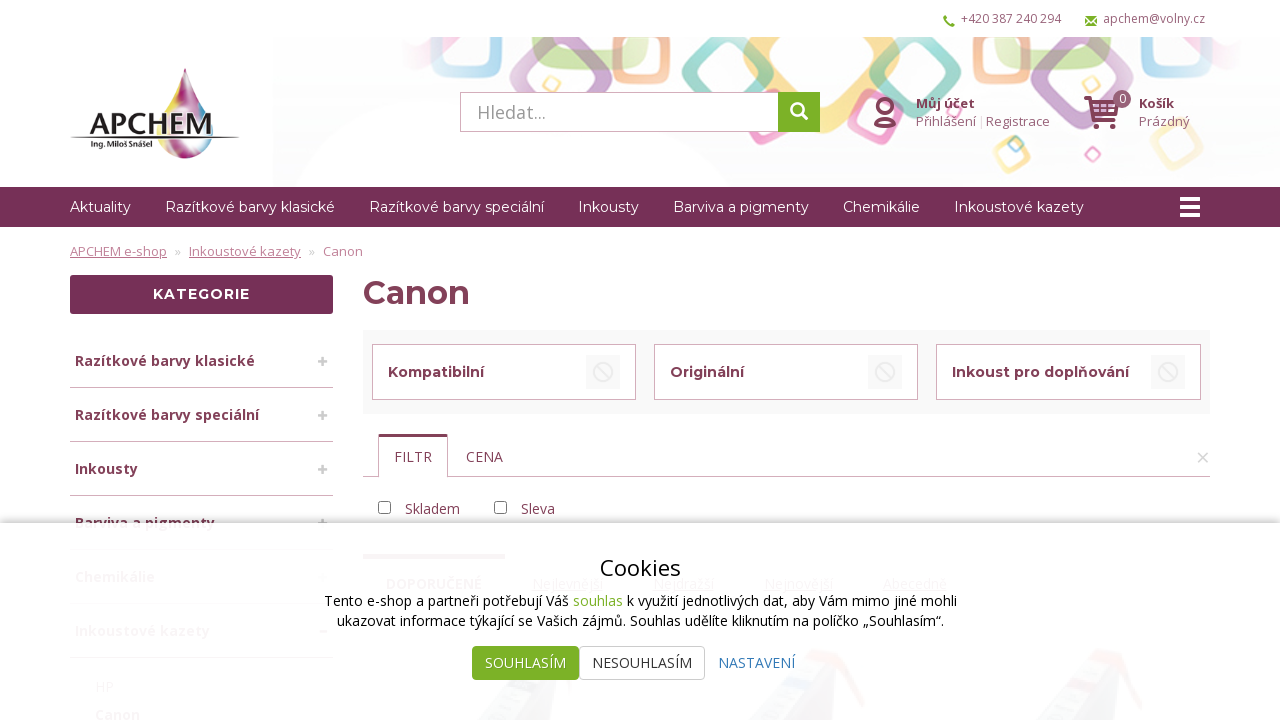

--- FILE ---
content_type: text/html; charset=UTF-8
request_url: https://www.apchem.cz/canon?page=2
body_size: 12121
content:
<!doctype html>

<html lang="cs">
<head><!-- ### MERKUR ### -->
    
    <meta charset="utf-8"/>
	<meta http-equiv="X-UA-Compatible" content="IE=edge"/>
	<title>Canon | 
			APCHEM e-shop</title>
	<meta name="viewport" content="width=device-width, initial-scale=1">
	<meta name="apple-mobile-web-app-capable" content="yes" />
	<meta name="author" content="Digital Wizards - www.digitalwizards.cz; email: team@dwgroup.cz"/>
	<meta name="copyright" content="2016 &copy; APCHEM e-shop - https://www.apchem.cz"/>
	<meta name="generator" content="Rocketoo - https://rocketoo.cz"/>
	<link rel="shortcut icon" href="https://www.apchem.cz/storage/app/media/fav.png">
	<link rel="icon" href="https://www.apchem.cz/storage/app/media/fav.png">
	<meta property="og:title" content="Canon"/>
	<meta property="og:description" content=""/>
	<meta property="og:image" content="https://www.apchem.cz/storage/app/uploads/public/64f/831/fe4/64f831fe49a22819665040.jpg"/>
	<meta property="og:image:width" content="1000"/>
	<meta property="og:image:height" content="506"/>
	<meta property="og:url" content="https://www.apchem.cz/canon"/>
	<meta property="og:type" content="website"/>	
	<meta property="og:site_name" content="APCHEM e-shop"/>
	<link href="https://www.apchem.cz/canon" rel="canonical">
    
    <link rel="canonical" href="/canon">
<meta name="robots" content="noindex, follow">
<link rel="prev" href="?page=1">
<link rel="next" href="?page=3">
    <link rel="dns-prefetch" href="https://cdnjs.cloudflare.com">
    <link rel="dns-prefetch" href="https://maxcdn.bootstrapcdn.com">
    <link rel="dns-prefetch" href="https://fonts.googleapis.com">
    
    <!--[if IE]>
    	<meta http-equiv="X-UA-Compatible" content="IE=Edge,chrome=1">
    <![endif]-->    
    <meta name="theme-color" content="#834158">
    
    <!-- Bootstrap Core CSS -->
    <link href="https://maxcdn.bootstrapcdn.com/bootstrap/3.3.6/css/bootstrap.min.css" rel="stylesheet" type="text/css">
    
    <!-- CSS Files -->
    <link href="https://fonts.googleapis.com/css?family=Open Sans:300,400,700|Montserrat:300,400,700&amp;subset=latin-ext&amp;display=fallback" rel="stylesheet" type="text/css">
        <link href="https://www.apchem.cz/themes/merkur/assets/css/theme.css?v=69779793dab0e" rel="stylesheet" type="text/css">
        
    <!-- HTML5 Shim and Respond.js IE8 support of HTML5 elements and media queries -->
    <!--[if lt IE 9]>
      <script src="https://oss.maxcdn.com/libs/html5shiv/3.7.0/html5shiv.js"></script>
      <script src="https://oss.maxcdn.com/libs/respond.js/1.4.2/respond.min.js"></script>
    <![endif]-->

    <script>
        var ROCKETOO_WEBSITENAME = 'APCHEM e-shop';
        window.q=[];window.$=function(f){q.push(f)}
    </script>

    <!-- dataLayer -->
<script>
	window.dataLayer = window.dataLayer || [];

	                    window.dataLayer.push({
                'google_tag_params' : {
                    'ecomm_pagetype': 'category',
                    'ecomm_totalvalue': '',
                    'ecomm_prodid' : ''
                }
            });
        	</script>
<!-- End dataLayer --><link rel="stylesheet" href="https://www.apchem.cz/storage/app/media/custom/custom.css?v=69779793e4f93"><link rel="stylesheet" href="https://www.apchem.cz/storage/app/media/custom/editor.css?v=69779793e58dd"><script>
   (function(w,d,s,l,i){w[l]=w[l]||[];w[l].push({'gtm.start':
        new Date().getTime(),event:'gtm.js'});var f=d.getElementsByTagName(s)[0],
        j=d.createElement(s),dl=l!='dataLayer'?'&l='+l:'';j.async=true;j.src=
        '//www.googletagmanager.com/gtm.js?id='+i+dl;f.parentNode.insertBefore(j,f);
    })(window,document,'script','dataLayer','GTM-M4P9GT3');

   window.dataLayer = window.dataLayer || [];
   function gtag(){dataLayer.push(arguments);}
   
   dataLayer.push({
      'cookies': {
         'marketing': 'false',
         'analytics': 'false',
         'personalized': 'false'
      }
   });

   $(function(){
       $(document).on('rocketoo:consent.onAccept', function(event, agreements) {
           if (agreements.length !== 0) {
               dataLayer.push({
                   'cookies': {
                       'marketing': agreements.includes('marketing') ? 'true' : 'false',
                       'analytics': agreements.includes('analytics') ? 'true' : 'false',
                       'personalized': agreements.includes('personalized') ? 'true' : 'false'
                   }
               });
           }
       });
   });
</script>
<!-- End Google Tag Manager --></head>

<body data-script-runner="products page layout_default">
    <!-- Google Tag Manager (noscript) -->
<noscript><iframe src="//www.googletagmanager.com/ns.html?id=GTM-M4P9GT3" height="0" width="0" style="display:none;visibility:hidden"></iframe></noscript>
<!-- End Google Tag Manager (noscript) -->
    <div id="add-to-cart-message" class="add-to-cart-message" style="display: none;"></div>

    <div class="body-wrap">
        <div class="topnav">
    <div class="container">
		<div class="row">
			<div class="topnav-menu col-md-6 col-sm-12 ">
				<nav class="topnav-menu-nav navbar">
					<div class="navbar-header">
						<button type="button" class="navbar-toggle collapsed" data-toggle="collapse" data-target="#topnav-menu" aria-expanded="false">
    						<i class="r-icon-menu"></i> Menu
    					</button>
    				</div>
    				<div class="collapse navbar-collapse" id="topnav-menu">
    						    					<ul class="header-menu-categories visible-xs visible-xxs visible-sm">
	    														    <li class="header-menu-item has-children">							       
								        								        	<div class="header-menu-item-wrap">
								        		<a href="/razitkove-barvy-klasicke">Razítkové barvy klasické</a>
								        		<span class="sub-open"></span>
								        	</div>
	            						    <ul class="header-menu-dropdown">
	            						        	            						            <li>
	            						                <a href="/standard-bez-oleje" class="navbar-menu-link" title="Standard bez oleje">Standard bez oleje</a>
	            						            </li>
	            						        	            						            <li>
	            						                <a href="/pro-samonamaceci-razitka" class="navbar-menu-link" title="Pro samonamáčecí razítka">Pro samonamáčecí razítka</a>
	            						            </li>
	            						        	            						    </ul>
	            														    </li>
																    <li class="header-menu-item has-children">							       
								        								        	<div class="header-menu-item-wrap">
								        		<a href="/razitkove-barvy-specialni">Razítkové barvy speciální</a>
								        		<span class="sub-open"></span>
								        	</div>
	            						    <ul class="header-menu-dropdown">
	            						        	            						            <li>
	            						                <a href="/na-znaceni-vajec" class="navbar-menu-link" title="Na značení vajec">Na značení vajec</a>
	            						            </li>
	            						        	            						            <li>
	            						                <a href="/na-znaceni-nasadovych-vajec" class="navbar-menu-link" title="Na značení násadových vajec">Na značení násadových vajec</a>
	            						            </li>
	            						        	            						            <li>
	            						                <a href="/na-drevo-k-70-cerna" class="navbar-menu-link" title="Na dřevo K-70 černá">Na dřevo K-70 černá</a>
	            						            </li>
	            						        	            						            <li>
	            						                <a href="/na-nesave-povrchy" class="navbar-menu-link" title="Na nesavé povrchy">Na nesavé povrchy</a>
	            						            </li>
	            						        	            						            <li>
	            						                <a href="/na-kov" class="navbar-menu-link" title="Na kov">Na kov</a>
	            						            </li>
	            						        	            						            <li>
	            						                <a href="/na-plasty" class="navbar-menu-link" title="Na plasty">Na plasty</a>
	            						            </li>
	            						        	            						            <li>
	            						                <a href="/aktivni-v-uv-svetle" class="navbar-menu-link" title="Aktivní v UV světle">Aktivní v UV světle</a>
	            						            </li>
	            						        	            						    </ul>
	            														    </li>
																    <li class="header-menu-item has-children">							       
								        								        	<div class="header-menu-item-wrap">
								        		<a href="/inkousty">Inkousty</a>
								        		<span class="sub-open"></span>
								        	</div>
	            						    <ul class="header-menu-dropdown">
	            						        	            						            <li>
	            						                <a href="/rozpoustedlove-inkousty" class="navbar-menu-link" title="Rozpouštědlové inkousty">Rozpouštědlové inkousty</a>
	            						            </li>
	            						        	            						            <li>
	            						                <a href="/inkousty-vodni-baze" class="navbar-menu-link" title="Inkousty vodní báze">Inkousty vodní báze</a>
	            						            </li>
	            						        	            						    </ul>
	            														    </li>
																    <li class="header-menu-item has-children">							       
								        								        	<div class="header-menu-item-wrap">
								        		<a href="/barviva-a-pigmenty">Barviva a pigmenty</a>
								        		<span class="sub-open"></span>
								        	</div>
	            						    <ul class="header-menu-dropdown">
	            						        	            						            <li>
	            						                <a href="/bazicka-barviva" class="navbar-menu-link" title="Bázická barviva">Bázická barviva</a>
	            						            </li>
	            						        	            						            <li>
	            						                <a href="/kysela-barviva" class="navbar-menu-link" title="Kyselá barviva">Kyselá barviva</a>
	            						            </li>
	            						        	            						            <li>
	            						                <a href="/solventni-barviva" class="navbar-menu-link" title="Solventní barviva">Solventní barviva</a>
	            						            </li>
	            						        	            						            <li>
	            						                <a href="/ostatni-barviva" class="navbar-menu-link" title="Ostatní barviva">Ostatní barviva</a>
	            						            </li>
	            						        	            						            <li>
	            						                <a href="/organicke-pigmenty" class="navbar-menu-link" title="Organické pigmenty">Organické pigmenty</a>
	            						            </li>
	            						        	            						            <li>
	            						                <a href="/anorganicke-pigmenty" class="navbar-menu-link" title="Anorganické pigmenty">Anorganické pigmenty</a>
	            						            </li>
	            						        	            						    </ul>
	            														    </li>
																    <li class="header-menu-item has-children">							       
								        								        	<div class="header-menu-item-wrap">
								        		<a href="/chemikalie">Chemikálie</a>
								        		<span class="sub-open"></span>
								        	</div>
	            						    <ul class="header-menu-dropdown">
	            						        	            						            <li>
	            						                <a href="/alkoholy" class="navbar-menu-link" title="Alkoholy">Alkoholy</a>
	            						            </li>
	            						        	            						            <li>
	            						                <a href="/glykoly" class="navbar-menu-link" title="Glykoly">Glykoly</a>
	            						            </li>
	            						        	            						            <li>
	            						                <a href="/etherglykoly" class="navbar-menu-link" title="Etherglykoly">Etherglykoly</a>
	            						            </li>
	            						        	            						            <li>
	            						                <a href="/ketony" class="navbar-menu-link" title="Ketony">Ketony</a>
	            						            </li>
	            						        	            						            <li>
	            						                <a href="/ostatni-chemie" class="navbar-menu-link" title="Ostatní chemie">Ostatní chemie</a>
	            						            </li>
	            						        	            						    </ul>
	            														    </li>
																    <li class="header-menu-item active has-children">							       
								        								        	<div class="header-menu-item-wrap">
								        		<a href="/inkoustove-kazety">Inkoustové kazety</a>
								        		<span class="sub-open"></span>
								        	</div>
	            						    <ul class="header-menu-dropdown">
	            						        	            						            <li>
	            						                <a href="/hp" class="navbar-menu-link" title="HP">HP</a>
	            						            </li>
	            						        	            						            <li>
	            						                <a href="/canon" class="navbar-menu-link" title="Canon">Canon</a>
	            						            </li>
	            						        	            						            <li>
	            						                <a href="/epson" class="navbar-menu-link" title="Epson">Epson</a>
	            						            </li>
	            						        	            						            <li>
	            						                <a href="/brother" class="navbar-menu-link" title="Brother">Brother</a>
	            						            </li>
	            						        	            						            <li>
	            						                <a href="/cistic-trysek" class="navbar-menu-link" title="Čistič trysek">Čistič trysek</a>
	            						            </li>
	            						        	            						    </ul>
	            														    </li>
																    <li class="header-menu-item has-children">							       
								        								        	<div class="header-menu-item-wrap">
								        		<a href="/tonerove-kazety">Tonerové kazety</a>
								        		<span class="sub-open"></span>
								        	</div>
	            						    <ul class="header-menu-dropdown">
	            						        	            						            <li>
	            						                <a href="/hp-2" class="navbar-menu-link" title="HP">HP</a>
	            						            </li>
	            						        	            						            <li>
	            						                <a href="/canon-2" class="navbar-menu-link" title="Canon">Canon</a>
	            						            </li>
	            						        	            						            <li>
	            						                <a href="/samsung" class="navbar-menu-link" title="Samsung">Samsung</a>
	            						            </li>
	            						        	            						            <li>
	            						                <a href="/brother-2" class="navbar-menu-link" title="Brother">Brother</a>
	            						            </li>
	            						        	            						            <li>
	            						                <a href="/xerox" class="navbar-menu-link" title="Xerox">Xerox</a>
	            						            </li>
	            						        	            						            <li>
	            						                <a href="/konica-minolta" class="navbar-menu-link" title="Konica Minolta">Konica Minolta</a>
	            						            </li>
	            						        	            						    </ul>
	            														    </li>
																    <li class="header-menu-item has-children">							       
								        								        	<div class="header-menu-item-wrap">
								        		<a href="/spotrebni-sortiment">Spotřební materiál</a>
								        		<span class="sub-open"></span>
								        	</div>
	            						    <ul class="header-menu-dropdown">
	            						        	            						            <li>
	            						                <a href="/samolepici-etikety" class="navbar-menu-link" title="Samolepící etikety">Samolepící etikety</a>
	            						            </li>
	            						        	            						            <li>
	            						                <a href="/fotopapiry" class="navbar-menu-link" title="Fotopapíry">Fotopapíry</a>
	            						            </li>
	            						        	            						    </ul>
	            														    </li>
																    <li class="header-menu-item has-children">							       
								        								        	<div class="header-menu-item-wrap">
								        		<a href="/ostatni-sortiment">Ostatní sortiment</a>
								        		<span class="sub-open"></span>
								        	</div>
	            						    <ul class="header-menu-dropdown">
	            						        	            						            <li>
	            						                <a href="/kanystry" class="navbar-menu-link" title="KANYSTRY">KANYSTRY</a>
	            						            </li>
	            						        	            						            <li>
	            						                <a href="/lahve" class="navbar-menu-link" title="LÁHVE">LÁHVE</a>
	            						            </li>
	            						        	            						            <li>
	            						                <a href="/filtracni-svicky" class="navbar-menu-link" title="Filtrační svíčky">Filtrační svíčky</a>
	            						            </li>
	            						        	            						    </ul>
	            														    </li>
															</ul>
						
    						

						
						<div class="collapsed-contact visible-xs visible-xxs visible-sm">
																								<div class="topnav-contact-item">
										<i class="glyphicon glyphicon-earphone"></i> <a href="tel:+420387240294">+420&nbsp;387&nbsp;240&nbsp;294</a>
									</div>
									<div class="topnav-contact-item">
										<i class="glyphicon glyphicon-envelope"></i> <a href="mailto:&#97;pc&#x68;&#101;m&#64;&#118;&#111;&#x6c;&#x6e;y&#46;c&#x7a;">&#x61;&#112;c&#104;e&#x6d;&#64;&#118;&#111;&#108;&#x6e;y&#46;&#x63;&#x7a;</a>
									</div>
																												</div>
					</div> <!-- /.navbar-collapse -->
				</nav>
			</div>
			
			<div class="topnav-contact col-md-6 hidden-xs hidden-sm">
															<div class="topnav-contact-item topnav-contact-phone hidden-sm">
							<i class="glyphicon glyphicon-earphone"></i> <a href="tel:+420387240294">+420&nbsp;387&nbsp;240&nbsp;294</a>
						</div>
						<div class="topnav-contact-item topnav-contact-email hidden-sm">
							<i class="glyphicon glyphicon-envelope"></i> <a href="mailto:&#97;&#112;&#99;&#104;&#x65;m&#64;&#x76;&#x6f;l&#110;&#x79;.&#x63;z">a&#112;&#x63;&#x68;e&#109;&#64;v&#x6f;&#108;&#x6e;y&#x2e;cz</a>
						</div>
									
				
				
			</div>
		</div>
    </div>
</div> <!-- /.topnav -->

<header style="background-image: url('https://www.apchem.cz/storage/app/uploads/public/645/cf6/2d4/645cf62d40f63781222168.jpg');">
	<div class="container">
		<div class="flex-row flex-middle-xxs">
            <div class="flex-col-md-4 flex-col-sm-6 flex-col-xs-5 flex-col-xxs-6">
                <div class="brand" itemscope="" itemtype="http://schema.org/Organization">
					<a href="/" itemprop="url">        		        	<img src="https://www.apchem.cz/storage/app/uploads/public/645/36a/446/64536a4461336185200306.png" alt="APCHEM e-shop" itemprop="logo">
        		        </a>
				</div>
            </div>
            <div class="flex-col-md-4 hidden-xxs hidden-xs hidden-sm">
				<div class="rocketoo-search hidden-xs hidden-sm">
					<form class="form-search" data-request="search::onSearch">
    					<div class="form-group relative">
        					<div class="input-group btn-inner">
        						<div class="input-wrap">
        					    	<input type="text" name="q" placeholder="Hledat..." class="form-control search-query input-lg" size="20" autocomplete="off" value="" data-control="search-autocomplete">
        					    	<span class="erase"></span>
        					    </div>
        					    <span class="input-group-btn">
        					        <button class="btn btn-primary input-lg" type="submit" title="Hledat">
        					            <i class="glyphicon glyphicon-search"></i>
        					        </button>
        					    </span>
        					</div>
        				</div>
    				</form> <!-- /.form-search -->
				</div>
			</div>
			<div class="header-icons flex-col-md-4 flex-col-sm-6 flex-col-xs-7 flex-col-xxs-6">
				<div class="header-item search-small header-item-xs">
				    <a href="#" class="header-item-row" data-show-element="#header-search-form">
				        <i class="header-item-icon header-item-icon-search"></i>
				    </a>
				</div>
									<div class="header-item account">
											    	<div class="header-item-row">
					    	    <a href="https://www.apchem.cz/prihlaseni" class="header-item-icon header-item-icon-account"></a>
					    	    <div class="header-item-content">					    	    	
					    	        <div class="header-item-title">Můj účet</div>
					    	        <div class="header-item-text"><a href="https://www.apchem.cz/prihlaseni">Přihlášení</a><span>|</span><a href="https://www.apchem.cz/registrace">Registrace</a></div>
					    	    </div>
					    	</div>
					    					</div>
								<div class="header-item cart">
					    <div id="rocketoo-mini-cart" class="mini-cart cart-wrap">
    	<div class="mini-cart-icon">
    <a href="https://www.apchem.cz/kosik" class="header-item-row empty" title="Zobrazit košík" data-target="#mini-cart-info" data-toggle="collapse-hover">
    <i class="header-item-icon header-item-icon-cart" data-count="0"></i>
    <div class="header-item-content">
        <div class="header-item-title">Košík</div>
        <div class="header-item-text">Prázdný</div>
    </div>
</a></div>

    </div> <!-- /.mini-cart -->
    
    				</div>
			</div>
			<div class="flex-col-xxs-12">
				<div id="header-search-form" class="rocketoo-search header-search-form hidden-md hidden-lg header-search-hidden">
				    <form class="form-search" data-request="search::onSearch">
				        <div class="form-group relative">
				            <div class="input-group btn-inner">
				            	<div class="input-wrap">
				                	<input type="text" name="q" placeholder="Hledat..." class="form-control search-query input-lg" size="20" autocomplete="off" value="" data-control="search-autocomplete">
				                	<span class="erase"></span>
				                </div>
				                <span class="input-group-btn">
				                    <button class="btn btn-primary input-lg" type="submit" title="Hledat">
				                        <i class="glyphicon glyphicon-search"></i>
				                    </button>
				                </span>
				            </div>
				        </div>
				    </form> <!-- /.form-search -->
				</div>
			</div>
		</div>
	</div>
</header> <!-- /header -->


			<div class="navigation hidden-xxs hidden-xs hidden-sm" role="navigation">
			<div class="container">
				<nav class="navigation-nav">
					    <ul id="main-menu" class="main-menu">
            <li class="main-menu-item blog">
        <a href="https://www.apchem.cz/blog">Aktuality</a>
    </li>
    <li class="main-menu-item category razitkove-barvy-klasicke">
        <a href="https://www.apchem.cz/razitkove-barvy-klasicke">Razítkové barvy klasické</a>
    </li>
    <li class="main-menu-item category razitkove-barvy-specialni">
        <a href="https://www.apchem.cz/razitkove-barvy-specialni">Razítkové barvy speciální</a>
    </li>
    <li class="main-menu-item category inkousty">
        <a href="https://www.apchem.cz/inkousty">Inkousty</a>
    </li>
    <li class="main-menu-item category barviva-a-pigmenty">
        <a href="https://www.apchem.cz/barviva-a-pigmenty">Barviva a pigmenty</a>
    </li>
    <li class="main-menu-item category chemikalie">
        <a href="https://www.apchem.cz/chemikalie">Chemikálie</a>
    </li>
    <li class="main-menu-item category inkoustove-kazety">
        <a href="https://www.apchem.cz/inkoustove-kazety">Inkoustové kazety</a>
    </li>
    <li class="main-menu-item category tonerove-kazety">
        <a href="https://www.apchem.cz/tonerove-kazety">Tonerové kazety</a>
    </li>
    <li class="main-menu-item category spotrebni-sortiment">
        <a href="https://www.apchem.cz/spotrebni-sortiment">Spotřební materiál</a>
    </li>
    <li class="main-menu-item category ostatni-sortiment">
        <a href="https://www.apchem.cz/ostatni-sortiment">Ostatní sortiment</a>
    </li>
    </ul> <!-- /.rocketoo-main-menu -->
				</nav>
			</div>
		</div> <!-- /.navigation -->
	

        <div class="page-content-wrap">
            



<div id="main-container" class="main-container container">
	<div class="row">
		<div class="main-breadcrumb col-sm-12 hidden-xxs hidden-xs hidden-sm">
			<ol class="rocketoo-breadcrumb breadcrumb" itemscope itemtype="http://schema.org/BreadcrumbList">
        <li class="home" itemprop="itemListElement" itemscope itemtype="http://schema.org/ListItem">
	<a href="https://www.apchem.cz" itemprop="item">
		<span itemprop="name">APCHEM e-shop</span>
        <meta itemprop="position" content="1">
	</a>
</li>
    <li itemprop="itemListElement" itemscope itemtype="http://schema.org/ListItem">
    	        	<a href="/inkoustove-kazety" itemprop="item">
        		<span itemprop="name">Inkoustové kazety</span>
			</a>
                <meta itemprop="position" content="2">
    </li>
    <li class="active" itemprop="itemListElement" itemscope itemtype="http://schema.org/ListItem">
    	    		<span itemprop="name">Canon</span>
                <meta itemprop="position" content="3">
    </li>
    </ol>		</div>
	</div>

	<div class="row">
					<div class="sidebar col-sm-12 col-md-3" role="sidebar">
						            <div class="category-menu hidden-md hidden-lg">
            <div class="category-menu-header">
                <div class="navbar-header navbar-menu">
                    <a href="/inkoustove-kazety">
                        <span class="navbar-menu-toggle"><i class="glyphicon glyphicon-share-alt"></i></span>
                    </a>
                    <h3 class="navbar-menu-title">Canon</h3>
                </div>
                                    <div class="navbar-menu-collapse navbar-inverse">
                        <ul class="nav navbar-nav">
                                                            <li>
                                    <a href="/kompatibilni-2" class="navbar-menu-link" title="Kompatibilní">Kompatibilní</a>
                                </li>
                                                            <li>
                                    <a href="/originalni-2" class="navbar-menu-link" title="Originální">Originální</a>
                                </li>
                                                            <li>
                                    <a href="/inkoust-pro-doplnovani-2" class="navbar-menu-link" title="Inkoust pro doplňování">Inkoust pro doplňování</a>
                                </li>
                                                    </ul>
                    </div>
                            </div>
        </div> <!-- /.category-menu -->
    
    <aside class="widget widget-categories hidden-xxs hidden-xs hidden-sm">
        <h5 class="widget-title">Kategorie</h5>
        <div class="widget-categories-content">
                <ul class="rocketoo-categories-list root-level">
            <li class="category category-21 category-name-razitkove-barvy-klasicke level-0 has-children">
    	        <a href="/razitkove-barvy-klasicke" title="Razítkové barvy klasické">Razítkové barvy klasické</a>
            </li>
    <li class="category category-22 category-name-razitkove-barvy-specialni level-0 has-children">
    	        <a href="/razitkove-barvy-specialni" title="Razítkové barvy speciální">Razítkové barvy speciální</a>
            </li>
    <li class="category category-23 category-name-inkousty level-0 has-children">
    	        <a href="/inkousty" title="Inkousty">Inkousty</a>
            </li>
    <li class="category category-24 category-name-barviva-a-pigmenty level-0 has-children">
    	        <a href="/barviva-a-pigmenty" title="Barviva a pigmenty">Barviva a pigmenty</a>
            </li>
    <li class="category category-25 category-name-chemikalie level-0 has-children">
    	        <a href="/chemikalie" title="Chemikálie">Chemikálie</a>
            </li>
    <li class="category category-26 category-name-inkoustove-kazety level-0 has-children active">
    	        <a href="/inkoustove-kazety" title="Inkoustové kazety">Inkoustové kazety</a>
                    <ul class="category-sub category-sub-open">
                    <li class="category category-52 category-name-hp level-1 has-children">
    	        <a href="/hp" title="HP">HP</a>
            </li>
    <li class="category category-53 category-name-canon level-1 has-children active current">
    	        <a href="/canon" title="Canon">Canon</a>
                    <ul class="category-sub category-sub-open">
                    <li class="category category-71 category-name-kompatibilni-2 level-2 no-children">
    	        <a href="/kompatibilni-2" title="Kompatibilní">Kompatibilní</a>
            </li>
    <li class="category category-72 category-name-originalni-2 level-2 no-children">
    	        <a href="/originalni-2" title="Originální">Originální</a>
            </li>
    <li class="category category-73 category-name-inkoust-pro-doplnovani-2 level-2 no-children">
    	        <a href="/inkoust-pro-doplnovani-2" title="Inkoust pro doplňování">Inkoust pro doplňování</a>
            </li>
            </ul>
            </li>
    <li class="category category-54 category-name-epson level-1 has-children">
    	        <a href="/epson" title="Epson">Epson</a>
            </li>
    <li class="category category-55 category-name-brother level-1 has-children">
    	        <a href="/brother" title="Brother">Brother</a>
            </li>
    <li class="category category-56 category-name-cistic-trysek level-1 no-children">
    	        <a href="/cistic-trysek" title="Čistič trysek">Čistič trysek</a>
            </li>
            </ul>
            </li>
    <li class="category category-27 category-name-tonerove-kazety level-0 has-children">
    	        <a href="/tonerove-kazety" title="Tonerové kazety">Tonerové kazety</a>
            </li>
    <li class="category category-28 category-name-spotrebni-sortiment level-0 has-children">
    	        <a href="/spotrebni-sortiment" title="Spotřební materiál">Spotřební materiál</a>
            </li>
    <li class="category category-29 category-name-ostatni-sortiment level-0 has-children">
    	        <a href="/ostatni-sortiment" title="Ostatní sortiment">Ostatní sortiment</a>
            </li>
    </ul> <!-- /.rocketoo-categories-list -->
        </div>
    </aside> <!-- /.widget-categories -->
							<aside class="widget widget-products hidden-xxs hidden-xs hidden-sm" itemscope itemtype="https://schema.org/ItemList">
		<meta itemprop="itemListOrder" content="https://schema.org/ItemListOrderDescending" />
		<h5 class="widget-title" itemprop="name">Nejprodávanější</h5>
		<div class="widget-products-content">
			<ol class="product-list-widget">
							</ol>	
		</div>
	</aside> <!-- /.widget-products -->
							
								
					</div> <!-- /.sidebar -->				
		<div class="main-body col-sm-12 col-md-9" role="main">
			<h1 class="main-heading hidden-xxs hidden-xs hidden-sm">Canon</h1>				<div class="rocketoo-subcategories-list">
		<ul class="flex-row row-md">
							<li class="subcategory subcategory-71 subcategory-name-kompatibilni-2 flex-col-md-4 flex-col-sm-6 col-xs-12">
	<h2>
		<a href="/kompatibilni-2" class="subcategory-item image">
			<div class="subcategory-item-body">
				Kompatibilní
			</div>

            				<div class="subcategory-item-image">
					<img src="https://www.apchem.cz/storage/app/uploads/public/5dd/387/f7c/thumb_266_150_150_0_0_fit.png" alt="Kompatibilní" class="no-image">
				</div>
					</a>
	</h2>
</li>							<li class="subcategory subcategory-72 subcategory-name-originalni-2 flex-col-md-4 flex-col-sm-6 col-xs-12">
	<h2>
		<a href="/originalni-2" class="subcategory-item image">
			<div class="subcategory-item-body">
				Originální
			</div>

            				<div class="subcategory-item-image">
					<img src="https://www.apchem.cz/storage/app/uploads/public/5dd/387/f7c/thumb_266_150_150_0_0_fit.png" alt="Originální" class="no-image">
				</div>
					</a>
	</h2>
</li>							<li class="subcategory subcategory-73 subcategory-name-inkoust-pro-doplnovani-2 flex-col-md-4 flex-col-sm-6 col-xs-12">
	<h2>
		<a href="/inkoust-pro-doplnovani-2" class="subcategory-item image">
			<div class="subcategory-item-body">
				Inkoust pro doplňování
			</div>

            				<div class="subcategory-item-image">
					<img src="https://www.apchem.cz/storage/app/uploads/public/5dd/387/f7c/thumb_266_150_150_0_0_fit.png" alt="Inkoust pro doplňování" class="no-image">
				</div>
					</a>
	</h2>
</li>					</ul>
	</div> <!-- /.rocketoo-subcategories-list -->
	<div id="rocketoo-__category__products__2__53__">
        <div class="rocketoo-products-toolbar">
		<a href="#filter-container" class="btn btn-primary btn-block btn-filter hidden-sm hidden-md hidden-lg" role="button" data-toggle="collapse" aria-expanded="false" aria-controls="filter-container"><i class="glyphicon glyphicon-filter"></i>Upřesnit výsledky</a>		<form
			data-request="__category__products__2__53__::onFilter"
						data-request-success="Products.setUrl(data.url);"
			class="filter-form"
			>
			<div id="filter-container" class="rocketoo-products-filter collapse">
			<div class="rocketoo-products-toolbar-tabs">
			<div id="filter-tab">
				<a class="rocketoo-products-filter-reset tool-tip" title="Zrušit filtr"
					data-request="__category__products__2__53__::onFilterReset"
					data-request-success="Products.filterReset();">&times; <span class="visible-xxs-inline visible-xs-inline">Zrušit filtr</span></a>
					
				<ul class="resp-tabs-list nav nav-tabs nav-tabs-accordion" role="tablist">
                                            <li class="tab-flags"><span>Filtr</span></li>
                    					                                            <li class="tab-price"><span>Cena</span></li>
                    									</ul>
				<div class="resp-tabs-container">
                                            <div class="tab-content tab-flags">
                            <ul>
                                                                    <li>
                                        <input id="is_in_stock" type="checkbox" class="filter-flags" name="is_in_stock" value="1" >
                                        <label for="is_in_stock">Skladem</label>
                                    </li>
                                
																	<li>
										<input id="is_discount" type="checkbox" class="filter-flags" name="is_discount" value="1" >
										<label for="is_discount">Sleva</label>
									</li>
								
                                                            </ul>
                        </div><!-- /.tab-flags -->
                    
					
					                        <div class="tab-content tab-price">
							<div class="price-range">
								<input
										type="text"
										class="rocketoo-products-filter-price-range"
										name="price"
										value="70,823"
										data-slider-min="70"
										data-slider-max="823"
										data-slider-step="1"
										data-slider-value="[70,823]"
										style="width: 100%;">
								<strong class="rocketoo-products-filter-price-range-min pull-left">70 Kč</strong>
								<strong class="rocketoo-products-filter-price-range-max pull-right">823 Kč</strong>
							</div>
						</div><!-- /.tab-price -->
					
									</div>
			</div>
		</div>
	</div>  <!-- /.rocketoo-products-filter -->
						<div class="rocketoo-products-toolbar-sorting">
	<div class="sorting-tabs">
				<a href="javascript:;" data-sort="sort_order" class="sorting-button active">Doporučené</a>
				<a href="javascript:;" data-sort="price_asc" class="sorting-button">Nejlevnější</a>
				<a href="javascript:;" data-sort="price_desc" class="sorting-button">Nejdražší</a>
				<a href="javascript:;" data-sort="newest" class="sorting-button">Nejnovější</a>
				<a href="javascript:;" data-sort="title_asc" class="sorting-button">Abecedně</a>
			</div>
	<input type="hidden" name="sort" value="sort_order">
</div> <!-- /.rocketoo-products-toolbar-sorting -->			
		</form>
	</div> <!-- /.rocketoo-products-toolbar -->

    <div class="rocketoo-products">
	    	<div class="rocketoo-products-container flex-row">
        		
    
    <div class="first first-line product product-4663 type-product has-post-thumbnail instock product-cat-kompatibilni-2 flex-col-md-4 flex-col-xs-6 col-xxs-12">
	<form method="post" data-request="miniCart::onUpdateVariant" data-request-data="variant_id: 5695, action: 'add'" data-request-flash class="inside" itemscope itemtype="https://schema.org/Product">
		<div class="product-top"></div>
		<div class="top-labels"></div>
        <div class="product-image">
    		<a href="https://www.apchem.cz/p/canon-cli-8bkfoto-cerna145mlkompatibilni-cartridge">
															<img src="https://www.apchem.cz/storage/app/uploads/public/648/2b1/3ba/thumb_3774_400_300_0_0_fit.jpg" alt="Canon CLI-8Bk,foto černá,14,5ml,kompatibilní cartridge">
										<meta itemprop="image" content="https://www.apchem.cz/storage/app/uploads/public/648/2b1/3ba/6482b13ba6187516810331.jpg">
				            </a>
		</div>
		<div class="product-content">
			<div class="product-header">
									<div class="product-labels row">
						<div class="col-md-12">
							<span class="label label-flag label-availability" style="background-color: #5cb85c; border-color: #5cb85c;  color: #fff;">Skladem</span>						</div>
					</div>
							</div>
			<h2 class="product-title">
    			<a href="https://www.apchem.cz/p/canon-cli-8bkfoto-cerna145mlkompatibilni-cartridge" itemprop="url" title="Canon CLI-8Bk,foto černá,14,5ml,kompatibilní cartridge">
    				<span itemprop="name">Canon CLI-8Bk,foto černá,14,5ml,kompatibilní cartridge</span>
                </a>
			</h2>
			<div class="product-type-descr">
									<span class="product-sku">
						Kód zboží: 20415
					</span>
															</div>
			<div class="product-body">
									<div class="product-short" itemprop="description">
						Canon Pixma iP3300,Canon Pixma iP3500,Canon Pixma iP4200 Canon Pixma ...
					</div>
											</div>
			<div class="product-footer">
				<div class="flex-row flex-bottom-xxs no-margin">
											<div class="flex-col-xxs" itemscope itemprop="offers" itemtype="https://schema.org/Offer">
							<meta itemprop="price" content="70">
							<meta itemprop="priceCurrency" content="CZK">
														<link itemprop="itemCondition" href="https://schema.org/NewCondition">

			    		                        	        <span class="product-price-secondary">
                    	            <span class="from"></span><span class="amount">57,85 Kč</span> <span class="suffix">bez DPH</span>
                    	        </span>
			    						    			<strong class="product-price-primary">
			    				<span class="from"></span><span class="amount">70 Kč</span><span class="suffix"></span>
			    			</strong>
			    						    				<span class="product-price-unit">/&nbsp;ks</span>
			    									</div>
			    						<div class="flex-col-xxs">
																					<div class="product-cart-btn">
																			<div class="input-group">
											<input type="text" name="quantity" id="product-qty-4663" value="1" size="2" class="form-control">
											<span class="input-group-btn">
									                                            <button
                                                type="submit"
                                                class="btn btn-primary btn-add-to-cart"
                                                
                                                >
                                                Do košíku
                                            </button>
																				</span>
										</div>
																	</div>
																		</div>
				</div>
			</div>
		</div>
		<div class="product-bottom"></div>
	</form>
</div>		
    
    <div class="first-line product product-4664 type-product has-post-thumbnail instock product-cat-kompatibilni-2 flex-col-md-4 flex-col-xs-6 col-xxs-12">
	<form method="post" data-request="miniCart::onUpdateVariant" data-request-data="variant_id: 5696, action: 'add'" data-request-flash class="inside" itemscope itemtype="https://schema.org/Product">
		<div class="product-top"></div>
		<div class="top-labels"></div>
        <div class="product-image">
    		<a href="https://www.apchem.cz/p/canon-cli-8cazurova145mlkompatibilni-cartridge">
															<img src="https://www.apchem.cz/storage/app/uploads/public/648/2b1/3ba/thumb_3772_400_300_0_0_fit.jpg" alt="Canon CLI-8C,azurová,14,5ml,kompatibilní cartridge">
										<meta itemprop="image" content="https://www.apchem.cz/storage/app/uploads/public/648/2b1/3ba/6482b13ba297f581919299.jpg">
				            </a>
		</div>
		<div class="product-content">
			<div class="product-header">
									<div class="product-labels row">
						<div class="col-md-12">
							<span class="label label-flag label-availability" style="background-color: #5cb85c; border-color: #5cb85c;  color: #fff;">Skladem</span>						</div>
					</div>
							</div>
			<h2 class="product-title">
    			<a href="https://www.apchem.cz/p/canon-cli-8cazurova145mlkompatibilni-cartridge" itemprop="url" title="Canon CLI-8C,azurová,14,5ml,kompatibilní cartridge">
    				<span itemprop="name">Canon CLI-8C,azurová,14,5ml,kompatibilní cartridge</span>
                </a>
			</h2>
			<div class="product-type-descr">
									<span class="product-sku">
						Kód zboží: 20414
					</span>
															</div>
			<div class="product-body">
									<div class="product-short" itemprop="description">
						Cartridge obsahuje plně funkční čip. Určena pro tiskárny: Canon Pixma ...
					</div>
											</div>
			<div class="product-footer">
				<div class="flex-row flex-bottom-xxs no-margin">
											<div class="flex-col-xxs" itemscope itemprop="offers" itemtype="https://schema.org/Offer">
							<meta itemprop="price" content="70">
							<meta itemprop="priceCurrency" content="CZK">
														<link itemprop="itemCondition" href="https://schema.org/NewCondition">

			    		                        	        <span class="product-price-secondary">
                    	            <span class="from"></span><span class="amount">57,85 Kč</span> <span class="suffix">bez DPH</span>
                    	        </span>
			    						    			<strong class="product-price-primary">
			    				<span class="from"></span><span class="amount">70 Kč</span><span class="suffix"></span>
			    			</strong>
			    						    				<span class="product-price-unit">/&nbsp;ks</span>
			    									</div>
			    						<div class="flex-col-xxs">
																					<div class="product-cart-btn">
																			<div class="input-group">
											<input type="text" name="quantity" id="product-qty-4664" value="1" size="2" class="form-control">
											<span class="input-group-btn">
									                                            <button
                                                type="submit"
                                                class="btn btn-primary btn-add-to-cart"
                                                
                                                >
                                                Do košíku
                                            </button>
																				</span>
										</div>
																	</div>
																		</div>
				</div>
			</div>
		</div>
		<div class="product-bottom"></div>
	</form>
</div>		
    
    <div class="first-line product product-4665 type-product has-post-thumbnail instock product-cat-kompatibilni-2 product-row-end  flex-col-md-4 flex-col-xs-6 col-xxs-12">
	<form method="post" data-request="miniCart::onUpdateVariant" data-request-data="variant_id: 5697, action: 'add'" data-request-flash class="inside" itemscope itemtype="https://schema.org/Product">
		<div class="product-top"></div>
		<div class="top-labels"></div>
        <div class="product-image">
    		<a href="https://www.apchem.cz/p/canon-cli-8mpurpurova145mlkompatibilni-cartridge">
															<img src="https://www.apchem.cz/storage/app/uploads/public/648/2b1/3ba/thumb_3777_400_300_0_0_fit.jpg" alt="Canon CLI-8M,purpurová,14,5ml,kompatibilní cartridge">
										<meta itemprop="image" content="https://www.apchem.cz/storage/app/uploads/public/648/2b1/3ba/6482b13baa42e395395536.jpg">
				            </a>
		</div>
		<div class="product-content">
			<div class="product-header">
									<div class="product-labels row">
						<div class="col-md-12">
							<span class="label label-flag label-availability" style="background-color: #5cb85c; border-color: #5cb85c;  color: #fff;">Skladem</span>						</div>
					</div>
							</div>
			<h2 class="product-title">
    			<a href="https://www.apchem.cz/p/canon-cli-8mpurpurova145mlkompatibilni-cartridge" itemprop="url" title="Canon CLI-8M,purpurová,14,5ml,kompatibilní cartridge">
    				<span itemprop="name">Canon CLI-8M,purpurová,14,5ml,kompatibilní cartridge</span>
                </a>
			</h2>
			<div class="product-type-descr">
									<span class="product-sku">
						Kód zboží: 20413
					</span>
															</div>
			<div class="product-body">
									<div class="product-short" itemprop="description">
						Cartridge obsahuje plně funkční čip. Určena pro tiskárny: Canon Pixma ...
					</div>
											</div>
			<div class="product-footer">
				<div class="flex-row flex-bottom-xxs no-margin">
											<div class="flex-col-xxs" itemscope itemprop="offers" itemtype="https://schema.org/Offer">
							<meta itemprop="price" content="70">
							<meta itemprop="priceCurrency" content="CZK">
														<link itemprop="itemCondition" href="https://schema.org/NewCondition">

			    		                        	        <span class="product-price-secondary">
                    	            <span class="from"></span><span class="amount">57,85 Kč</span> <span class="suffix">bez DPH</span>
                    	        </span>
			    						    			<strong class="product-price-primary">
			    				<span class="from"></span><span class="amount">70 Kč</span><span class="suffix"></span>
			    			</strong>
			    						    				<span class="product-price-unit">/&nbsp;ks</span>
			    									</div>
			    						<div class="flex-col-xxs">
																					<div class="product-cart-btn">
																			<div class="input-group">
											<input type="text" name="quantity" id="product-qty-4665" value="1" size="2" class="form-control">
											<span class="input-group-btn">
									                                            <button
                                                type="submit"
                                                class="btn btn-primary btn-add-to-cart"
                                                
                                                >
                                                Do košíku
                                            </button>
																				</span>
										</div>
																	</div>
																		</div>
				</div>
			</div>
		</div>
		<div class="product-bottom"></div>
	</form>
</div>		
    
    <div class="product product-4666 type-product has-post-thumbnail instock product-cat-kompatibilni-2 flex-col-md-4 flex-col-xs-6 col-xxs-12">
	<form method="post" data-request="miniCart::onUpdateVariant" data-request-data="variant_id: 5698, action: 'add'" data-request-flash class="inside" itemscope itemtype="https://schema.org/Product">
		<div class="product-top"></div>
		<div class="top-labels"></div>
        <div class="product-image">
    		<a href="https://www.apchem.cz/p/canon-cli-8yzluta145mlkompatibilni-cartridge">
															<img src="https://www.apchem.cz/storage/app/uploads/public/648/2b1/3ba/thumb_3775_400_300_0_0_fit.jpg" alt="Canon CLI-8Y,žlutá,14,5ml,kompatibilní cartridge">
										<meta itemprop="image" content="https://www.apchem.cz/storage/app/uploads/public/648/2b1/3ba/6482b13ba774d613057160.jpg">
				            </a>
		</div>
		<div class="product-content">
			<div class="product-header">
									<div class="product-labels row">
						<div class="col-md-12">
							<span class="label label-flag label-availability" style="background-color: #5cb85c; border-color: #5cb85c;  color: #fff;">Skladem</span>						</div>
					</div>
							</div>
			<h2 class="product-title">
    			<a href="https://www.apchem.cz/p/canon-cli-8yzluta145mlkompatibilni-cartridge" itemprop="url" title="Canon CLI-8Y,žlutá,14,5ml,kompatibilní cartridge">
    				<span itemprop="name">Canon CLI-8Y,žlutá,14,5ml,kompatibilní cartridge</span>
                </a>
			</h2>
			<div class="product-type-descr">
									<span class="product-sku">
						Kód zboží: 20412
					</span>
															</div>
			<div class="product-body">
									<div class="product-short" itemprop="description">
						Cartridge obsahuje plně funkční čip. Určena pro tiskárny: Canon Pixma ...
					</div>
											</div>
			<div class="product-footer">
				<div class="flex-row flex-bottom-xxs no-margin">
											<div class="flex-col-xxs" itemscope itemprop="offers" itemtype="https://schema.org/Offer">
							<meta itemprop="price" content="70">
							<meta itemprop="priceCurrency" content="CZK">
														<link itemprop="itemCondition" href="https://schema.org/NewCondition">

			    		                        	        <span class="product-price-secondary">
                    	            <span class="from"></span><span class="amount">57,85 Kč</span> <span class="suffix">bez DPH</span>
                    	        </span>
			    						    			<strong class="product-price-primary">
			    				<span class="from"></span><span class="amount">70 Kč</span><span class="suffix"></span>
			    			</strong>
			    						    				<span class="product-price-unit">/&nbsp;ks</span>
			    									</div>
			    						<div class="flex-col-xxs">
																					<div class="product-cart-btn">
																			<div class="input-group">
											<input type="text" name="quantity" id="product-qty-4666" value="1" size="2" class="form-control">
											<span class="input-group-btn">
									                                            <button
                                                type="submit"
                                                class="btn btn-primary btn-add-to-cart"
                                                
                                                >
                                                Do košíku
                                            </button>
																				</span>
										</div>
																	</div>
																		</div>
				</div>
			</div>
		</div>
		<div class="product-bottom"></div>
	</form>
</div>		
    
    <div class="product product-4667 type-product has-post-thumbnail instock product-cat-kompatibilni-2 flex-col-md-4 flex-col-xs-6 col-xxs-12">
	<form method="post" data-request="miniCart::onUpdateVariant" data-request-data="variant_id: 5699, action: 'add'" data-request-flash class="inside" itemscope itemtype="https://schema.org/Product">
		<div class="product-top"></div>
		<div class="top-labels"></div>
        <div class="product-image">
    		<a href="https://www.apchem.cz/p/canon-pg-40cerna20mlkompatibilni-cartridge">
															<img src="https://www.apchem.cz/storage/app/uploads/public/648/2b1/3ba/thumb_3778_400_300_0_0_fit.jpg" alt="Canon PG-40,černá,20ml,kompatibilní cartridge">
										<meta itemprop="image" content="https://www.apchem.cz/storage/app/uploads/public/648/2b1/3ba/6482b13bab86f679554829.jpg">
				            </a>
		</div>
		<div class="product-content">
			<div class="product-header">
									<div class="product-labels row">
						<div class="col-md-12">
							<span class="label label-flag label-availability" style="background-color: #f26522; border-color: #f26522;  color: #fff;">Do 3 dnů</span>						</div>
					</div>
							</div>
			<h2 class="product-title">
    			<a href="https://www.apchem.cz/p/canon-pg-40cerna20mlkompatibilni-cartridge" itemprop="url" title="Canon PG-40,černá,20ml,kompatibilní cartridge">
    				<span itemprop="name">Canon PG-40,černá,20ml,kompatibilní cartridge</span>
                </a>
			</h2>
			<div class="product-type-descr">
									<span class="product-sku">
						Kód zboží: 20420
					</span>
															</div>
			<div class="product-body">
									<div class="product-short" itemprop="description">
						Cartridge je určena pro tiskárny: Canon fax JX 200,Canon fax JX 500,Canon ...
					</div>
											</div>
			<div class="product-footer">
				<div class="flex-row flex-bottom-xxs no-margin">
											<div class="flex-col-xxs" itemscope itemprop="offers" itemtype="https://schema.org/Offer">
							<meta itemprop="price" content="380">
							<meta itemprop="priceCurrency" content="CZK">
														<link itemprop="itemCondition" href="https://schema.org/NewCondition">

			    		                        	        <span class="product-price-secondary">
                    	            <span class="from"></span><span class="amount">314,05 Kč</span> <span class="suffix">bez DPH</span>
                    	        </span>
			    						    			<strong class="product-price-primary">
			    				<span class="from"></span><span class="amount">380 Kč</span><span class="suffix"></span>
			    			</strong>
			    						    				<span class="product-price-unit">/&nbsp;ks</span>
			    									</div>
			    						<div class="flex-col-xxs">
																					<div class="product-cart-btn">
																			<div class="input-group">
											<input type="text" name="quantity" id="product-qty-4667" value="1" size="2" class="form-control">
											<span class="input-group-btn">
									                                            <button
                                                type="submit"
                                                class="btn btn-primary btn-add-to-cart"
                                                
                                                >
                                                Do košíku
                                            </button>
																				</span>
										</div>
																	</div>
																		</div>
				</div>
			</div>
		</div>
		<div class="product-bottom"></div>
	</form>
</div>		
    
    <div class="product product-4668 type-product has-post-thumbnail instock product-cat-kompatibilni-2 product-row-end  flex-col-md-4 flex-col-xs-6 col-xxs-12">
	<form method="post" data-request="miniCart::onUpdateVariant" data-request-data="variant_id: 5700, action: 'add'" data-request-flash class="inside" itemscope itemtype="https://schema.org/Product">
		<div class="product-top"></div>
		<div class="top-labels"></div>
        <div class="product-image">
    		<a href="https://www.apchem.cz/p/canon-pgi-520bkcerna19mlkompatibilni-cartridge">
															<img src="https://www.apchem.cz/storage/app/uploads/public/648/2b1/3ba/thumb_3779_400_300_0_0_fit.jpg" alt="Canon PGI-520Bk,černá,19ml,kompatibilní cartridge">
										<meta itemprop="image" content="https://www.apchem.cz/storage/app/uploads/public/648/2b1/3ba/6482b13baceee038591170.jpg">
				            </a>
		</div>
		<div class="product-content">
			<div class="product-header">
									<div class="product-labels row">
						<div class="col-md-12">
							<span class="label label-flag label-availability" style="background-color: #5cb85c; border-color: #5cb85c;  color: #fff;">Skladem</span>						</div>
					</div>
							</div>
			<h2 class="product-title">
    			<a href="https://www.apchem.cz/p/canon-pgi-520bkcerna19mlkompatibilni-cartridge" itemprop="url" title="Canon PGI-520Bk,černá,19ml,kompatibilní cartridge">
    				<span itemprop="name">Canon PGI-520Bk,černá,19ml,kompatibilní cartridge</span>
                </a>
			</h2>
			<div class="product-type-descr">
									<span class="product-sku">
						Kód zboží: 20400
					</span>
															</div>
			<div class="product-body">
									<div class="product-short" itemprop="description">
						Cartridge obsahuje plně funkční čip. 
Určena pro tiskárny: 
CANON PIXMA ...
					</div>
											</div>
			<div class="product-footer">
				<div class="flex-row flex-bottom-xxs no-margin">
											<div class="flex-col-xxs" itemscope itemprop="offers" itemtype="https://schema.org/Offer">
							<meta itemprop="price" content="70">
							<meta itemprop="priceCurrency" content="CZK">
														<link itemprop="itemCondition" href="https://schema.org/NewCondition">

			    		                        	        <span class="product-price-secondary">
                    	            <span class="from"></span><span class="amount">57,85 Kč</span> <span class="suffix">bez DPH</span>
                    	        </span>
			    						    			<strong class="product-price-primary">
			    				<span class="from"></span><span class="amount">70 Kč</span><span class="suffix"></span>
			    			</strong>
			    						    				<span class="product-price-unit">/&nbsp;ks</span>
			    									</div>
			    						<div class="flex-col-xxs">
																					<div class="product-cart-btn">
																			<div class="input-group">
											<input type="text" name="quantity" id="product-qty-4668" value="1" size="2" class="form-control">
											<span class="input-group-btn">
									                                            <button
                                                type="submit"
                                                class="btn btn-primary btn-add-to-cart"
                                                
                                                >
                                                Do košíku
                                            </button>
																				</span>
										</div>
																	</div>
																		</div>
				</div>
			</div>
		</div>
		<div class="product-bottom"></div>
	</form>
</div>		
    
    <div class="last-line product product-4669 type-product has-post-thumbnail instock product-cat-kompatibilni-2 flex-col-md-4 flex-col-xs-6 col-xxs-12">
	<form method="post" data-request="miniCart::onUpdateVariant" data-request-data="variant_id: 5701, action: 'add'" data-request-flash class="inside" itemscope itemtype="https://schema.org/Product">
		<div class="product-top"></div>
		<div class="top-labels"></div>
        <div class="product-image">
    		<a href="https://www.apchem.cz/p/canon-pgi-525bkcerna19mlkompatibilni-cartridge">
															<img src="https://www.apchem.cz/storage/app/uploads/public/648/2b1/3ba/thumb_3781_400_300_0_0_fit.jpg" alt="Canon PGI-525Bk,černá,19ml,kompatibilní cartridge">
										<meta itemprop="image" content="https://www.apchem.cz/storage/app/uploads/public/648/2b1/3ba/6482b13bafc0a204216786.jpg">
				            </a>
		</div>
		<div class="product-content">
			<div class="product-header">
									<div class="product-labels row">
						<div class="col-md-12">
							<span class="label label-flag label-availability" style="background-color: #5cb85c; border-color: #5cb85c;  color: #fff;">Skladem</span>						</div>
					</div>
							</div>
			<h2 class="product-title">
    			<a href="https://www.apchem.cz/p/canon-pgi-525bkcerna19mlkompatibilni-cartridge" itemprop="url" title="Canon PGI-525Bk,černá,19ml,kompatibilní cartridge">
    				<span itemprop="name">Canon PGI-525Bk,černá,19ml,kompatibilní cartridge</span>
                </a>
			</h2>
			<div class="product-type-descr">
									<span class="product-sku">
						Kód zboží: 20405
					</span>
															</div>
			<div class="product-body">
									<div class="product-short" itemprop="description">
						Cartridge obsahuje plně funkční čip. 
Určena pro tiskárny: 
Canon Pixma ...
					</div>
											</div>
			<div class="product-footer">
				<div class="flex-row flex-bottom-xxs no-margin">
											<div class="flex-col-xxs" itemscope itemprop="offers" itemtype="https://schema.org/Offer">
							<meta itemprop="price" content="70">
							<meta itemprop="priceCurrency" content="CZK">
														<link itemprop="itemCondition" href="https://schema.org/NewCondition">

			    		                        	        <span class="product-price-secondary">
                    	            <span class="from"></span><span class="amount">57,85 Kč</span> <span class="suffix">bez DPH</span>
                    	        </span>
			    						    			<strong class="product-price-primary">
			    				<span class="from"></span><span class="amount">70 Kč</span><span class="suffix"></span>
			    			</strong>
			    						    				<span class="product-price-unit">/&nbsp;ks</span>
			    									</div>
			    						<div class="flex-col-xxs">
																					<div class="product-cart-btn">
																			<div class="input-group">
											<input type="text" name="quantity" id="product-qty-4669" value="1" size="2" class="form-control">
											<span class="input-group-btn">
									                                            <button
                                                type="submit"
                                                class="btn btn-primary btn-add-to-cart"
                                                
                                                >
                                                Do košíku
                                            </button>
																				</span>
										</div>
																	</div>
																		</div>
				</div>
			</div>
		</div>
		<div class="product-bottom"></div>
	</form>
</div>		
    
    <div class="last-line product product-4670 type-product has-post-thumbnail instock product-cat-kompatibilni-2 flex-col-md-4 flex-col-xs-6 col-xxs-12">
	<form method="post" data-request="miniCart::onUpdateVariant" data-request-data="variant_id: 5702, action: 'add'" data-request-flash class="inside" itemscope itemtype="https://schema.org/Product">
		<div class="product-top"></div>
		<div class="top-labels"></div>
        <div class="product-image">
    		<a href="https://www.apchem.cz/p/canon-pgi-5bkcerna26mlkompatibilni-cartridge">
															<img src="https://www.apchem.cz/storage/app/uploads/public/648/2b1/3ba/thumb_3780_400_300_0_0_fit.jpg" alt="Canon PGI-5Bk,černá,26ml,kompatibilní cartridge">
										<meta itemprop="image" content="https://www.apchem.cz/storage/app/uploads/public/648/2b1/3ba/6482b13bae6c4142179968.jpg">
				            </a>
		</div>
		<div class="product-content">
			<div class="product-header">
									<div class="product-labels row">
						<div class="col-md-12">
							<span class="label label-flag label-availability" style="background-color: #5cb85c; border-color: #5cb85c;  color: #fff;">Skladem</span>						</div>
					</div>
							</div>
			<h2 class="product-title">
    			<a href="https://www.apchem.cz/p/canon-pgi-5bkcerna26mlkompatibilni-cartridge" itemprop="url" title="Canon PGI-5Bk,černá,26ml,kompatibilní cartridge">
    				<span itemprop="name">Canon PGI-5Bk,černá,26ml,kompatibilní cartridge</span>
                </a>
			</h2>
			<div class="product-type-descr">
									<span class="product-sku">
						Kód zboží: 20411
					</span>
															</div>
			<div class="product-body">
									<div class="product-short" itemprop="description">
						Cartridge obsahuje plně funkční čip. 
Určena pro tiskárny: 
Canon Pixma ...
					</div>
											</div>
			<div class="product-footer">
				<div class="flex-row flex-bottom-xxs no-margin">
											<div class="flex-col-xxs" itemscope itemprop="offers" itemtype="https://schema.org/Offer">
							<meta itemprop="price" content="70">
							<meta itemprop="priceCurrency" content="CZK">
														<link itemprop="itemCondition" href="https://schema.org/NewCondition">

			    		                        	        <span class="product-price-secondary">
                    	            <span class="from"></span><span class="amount">57,85 Kč</span> <span class="suffix">bez DPH</span>
                    	        </span>
			    						    			<strong class="product-price-primary">
			    				<span class="from"></span><span class="amount">70 Kč</span><span class="suffix"></span>
			    			</strong>
			    						    				<span class="product-price-unit">/&nbsp;ks</span>
			    									</div>
			    						<div class="flex-col-xxs">
																					<div class="product-cart-btn">
																			<div class="input-group">
											<input type="text" name="quantity" id="product-qty-4670" value="1" size="2" class="form-control">
											<span class="input-group-btn">
									                                            <button
                                                type="submit"
                                                class="btn btn-primary btn-add-to-cart"
                                                
                                                >
                                                Do košíku
                                            </button>
																				</span>
										</div>
																	</div>
																		</div>
				</div>
			</div>
		</div>
		<div class="product-bottom"></div>
	</form>
</div>		
    
    <div class="last product-row-end last-line product product-4672 type-product has-post-thumbnail instock product-cat-kompatibilni-2 flex-col-md-4 flex-col-xs-6 col-xxs-12">
	<form method="post" data-request="miniCart::onUpdateVariant" data-request-data="variant_id: 5704, action: 'add'" data-request-flash class="inside" itemscope itemtype="https://schema.org/Product">
		<div class="product-top"></div>
		<div class="top-labels"></div>
        <div class="product-image">
    		<a href="https://www.apchem.cz/p/cli-526mpurpurova9mlkompatibilni-cartridge">
															<img src="https://www.apchem.cz/storage/app/uploads/public/648/2b1/3bc/thumb_3788_400_300_0_0_fit.jpg" alt="CLI-526M,purpurová,9ml,kompatibilní cartridge">
										<meta itemprop="image" content="https://www.apchem.cz/storage/app/uploads/public/648/2b1/3bc/6482b13bc4560302957019.jpg">
				            </a>
		</div>
		<div class="product-content">
			<div class="product-header">
									<div class="product-labels row">
						<div class="col-md-12">
							<span class="label label-flag label-availability" style="background-color: #5cb85c; border-color: #5cb85c;  color: #fff;">Skladem</span>						</div>
					</div>
							</div>
			<h2 class="product-title">
    			<a href="https://www.apchem.cz/p/cli-526mpurpurova9mlkompatibilni-cartridge" itemprop="url" title="CLI-526M,purpurová,9ml,kompatibilní cartridge">
    				<span itemprop="name">CLI-526M,purpurová,9ml,kompatibilní cartridge</span>
                </a>
			</h2>
			<div class="product-type-descr">
									<span class="product-sku">
						Kód zboží: 20408
					</span>
															</div>
			<div class="product-body">
									<div class="product-short" itemprop="description">
						Cartridge obsahuje plně funkční čip. Určena pro tiskárny: Canon Pixma ...
					</div>
											</div>
			<div class="product-footer">
				<div class="flex-row flex-bottom-xxs no-margin">
											<div class="flex-col-xxs" itemscope itemprop="offers" itemtype="https://schema.org/Offer">
							<meta itemprop="price" content="70">
							<meta itemprop="priceCurrency" content="CZK">
														<link itemprop="itemCondition" href="https://schema.org/NewCondition">

			    		                        	        <span class="product-price-secondary">
                    	            <span class="from"></span><span class="amount">57,85 Kč</span> <span class="suffix">bez DPH</span>
                    	        </span>
			    						    			<strong class="product-price-primary">
			    				<span class="from"></span><span class="amount">70 Kč</span><span class="suffix"></span>
			    			</strong>
			    						    				<span class="product-price-unit">/&nbsp;ks</span>
			    									</div>
			    						<div class="flex-col-xxs">
																					<div class="product-cart-btn">
																			<div class="input-group">
											<input type="text" name="quantity" id="product-qty-4672" value="1" size="2" class="form-control">
											<span class="input-group-btn">
									                                            <button
                                                type="submit"
                                                class="btn btn-primary btn-add-to-cart"
                                                
                                                >
                                                Do košíku
                                            </button>
																				</span>
										</div>
																	</div>
																		</div>
				</div>
			</div>
		</div>
		<div class="product-bottom"></div>
	</form>
</div>	</div> <!-- /.rocketoo-products-container -->

<div class="rocketoo-products-pagination">
        <div class="flex-row flex-middle-sm hidden-xs hidden-xxs">
        <div class="flex-col-sm-9 pagination-wrap">
            <ul class="pagination">
        
                    <li><a href="?page=1" rel="prev">&laquo;</a></li>
        
        
                    
            
            
                                                                        <li><a href="?page=1">1</a></li>
                                                                                <li class="active"><span>2</span></li>
                                                                                <li><a href="?page=3">3</a></li>
                                                                                <li><a href="?page=4">4</a></li>
                                                                                <li><a href="?page=5">5</a></li>
                                                        
        
                    <li><a href="?page=3" rel="next">&raquo;</a></li>
            </ul>

        </div>
        <div class="flex-col-sm-3 results-wrap">
            Strana 2 ze 5
        </div>
    </div>
    <div class="flex-row flex-middle-xxs hidden-sm hidden-md hidden-lg">
        <div class="flex-col-xxs-3 pagination-wrap">
            <ul class="pagination">
                <li>
                                            <a href="?page=1" rel="prev">«</a>
                                    </li>
            </ul>
        </div>
        <div class="flex-col-xxs-6 results-wrap">
            Strana 2 ze 5
        </div>
        <div class="flex-col-xxs-3 pagination-wrap">
            <ul class="pagination">
                <li>
                                            <a href="?page=3" rel="next">»</a>
                                    </li>
            </ul>
        </div>
    </div>
</div>

    </div>
</div> <!-- /.rocketoo-products -->		</div> <!-- /.main-body -->
	</div>
</div> <!-- /.main-container -->

        </div>

        	

<footer>
	<div class="container">
		<div class="row">
			<div class="footerhtml-box footer-col footer-col-1 col-md-4">
	<h5 class="footerhtml-title">Kde nás najdete</h5>	<div class="footerhtml-content">
					<iframe src="https://www.google.com/maps/embed?pb=!1m18!1m12!1m3!1d2618.5485432810824!2d14.481403776321962!3d48.981117671349104!2m3!1f0!2f0!3f0!3m2!1i1024!2i768!4f13.1!3m3!1m2!1s0x47734fcb31dc1025%3A0x32a964f2d1ae633e!2zTGlwZW5za8OhIDEzNzgvNTQsIMSMZXNrw6kgQnVkxJtqb3ZpY2UgMywgMzcwIDAxIMSMZXNrw6kgQnVkxJtqb3ZpY2U!5e0!3m2!1scs!2scz!4v1685621765166!5m2!1scs!2scz" width="100%" height="250" style="border:0;" allowfullscreen="" loading="lazy" referrerpolicy="no-referrer-when-downgrade"></iframe>
			</div>
</div> <!-- /html -->	<div class="footerabout-box footer-col footer-col-2 col-md-4">
		<h5 class="footerabout-title">Kontaktujte nás</h5>
		<div class="footerabout-content">
							<p>Telefon prodejna: <a href="tel:+420387315799">+ 420 387 315 799</a></p>

<p>DENNÍ PRODEJ ZBOŽÍ - inkousty,tonery,ostatní zboží</p>

<p>Telefon prodejna: <a href="tel:+420387240294">+ 420 387 240 294</a></p>

<p>EXPORT,IMPORT ,OBCHOD (chemie,barviva,kancelář)</p>

<p><strong>Pracovní doba:</strong> po-pá 8 - 16 hod</p>

					</div>
	</div>
<div class="footermenu-box footer-col footer-col-3 col-md-4">
	<h5 class="footermenu-title">Praktické informace</h5>
	<div class="footermenu-content">
		    <ul id="footer-menu" class="footer-menu">
            <li class="footer-menu-item terms">
        <a href="https://www.apchem.cz/obchodni-podminky">Obchodní podmínky</a>
    </li>
    <li class="footer-menu-item gdpr">
        <a href="https://www.apchem.cz/ochrana-osobnich-udaju">Ochrana osobních údajů</a>
    </li>
    <li class="footer-menu-item reklamacni-rad">
        <a href="https://www.apchem.cz/reklamacni-rad">Reklamační řád</a>
    </li>
    <li class="footer-menu-item contacts">
        <a href="https://www.apchem.cz/kontakty">Kontakty</a>
    </li>
    </ul> <!-- /.rocketoo-footer-menu -->

	</div>
</div> <!-- /menu -->
		</div>

					<div class="row">
				<div class="col-md-12">
					<ul class="footer-links">
													<li>
								<a href="https://www.facebook.com/profile.php?id=100054558425631" target="_blank">Facebook</a>
							</li>
													<li>
								<a href="https://apchem.apoc.myrocketoo.com/kontakty" target="_blank">Kde nás najdete</a>
							</li>
											</ul> <!-- /.footer-links -->
				</div>
			</div>
			</div>
</footer>


<div class="copyright-wrap">
	<div class="container">
		<div class="copyright-text">
			<div class="copyright">
				2026 &copy; APCHEM e-shop
			</div>
			<div class="created">
				<a href="https://www.rocketoo.cz" target="_blank" title="Pronájem e-shopů Rocketoo">Pronájem e-shopů <span>Rocketoo</span></a>
			</div>
		</div>
	</div>
</div> <!-- /.copyright-wrap -->    </div>

    
    <script src="https://cdnjs.cloudflare.com/ajax/libs/jquery/2.1.4/jquery.min.js"></script>
<script src="https://maxcdn.bootstrapcdn.com/bootstrap/3.3.6/js/bootstrap.min.js"></script>
<script src="https://www.apchem.cz/themes/merkur/assets/js/main.min.js?v1.1"></script>
<script src="/modules/system/assets/js/framework.combined-min.js"></script>
<link rel="stylesheet" property="stylesheet" href="/modules/system/assets/css/framework.extras-min.css">
<script src="https://www.apchem.cz/plugins/rocketoo/rocketoo/assets/js/rocketoo.js?v=3.10.4"></script>
<script>
	$(function() {
		Products.init($('#rocketoo-__category__products__2__53__'));
	});
</script>
        <script>
            $(function() {
                $('html').on('change', '.mini-cart-dropdown .quantity-control', function(e) {
                    $(this).request('miniCart::onUpdateVariant', {
                        data: {action:'set',cartvariant_id: $(this).data('cartvariant-id'), quantity: $(this).val()},
                        update: {
                            'miniCart::icon' : '#rocketoo-mini-cart .mini-cart-icon',
                            'miniCart::items' : '#rocketoo-mini-cart .mini-cart-dropdown-content',
                                                    }
                    });
                });
            });
        </script>
<script>
	// <![CDATA[
	$.each(q,function(i,f){$(f)})
	// ]]>
</script>            <div id="cookies-bar" class="cookies-bar">
        <div class="cookies-bar-inner">
            <div class="bar-title">Cookies</div>
            <div class="bar-text">
                Tento e-shop a partneři potřebují Váš <a href="/ochrana-osobnich-udaju">souhlas</a> k využití jednotlivých dat, aby Vám mimo jiné mohli ukazovat informace týkající se Vašich zájmů. Souhlas udělíte kliknutím na políčko „Souhlasím“.
            </div>
            <div class="bar-buttons">
                <button type="button" data-request="onAcceptAll" data-request-success="acceptCookies(data)" class="btn btn-primary">Souhlasím</button>
                <button type="button" data-request="onDeclineAll" data-request-success="acceptCookies(data)" class="btn btn-default">Nesouhlasím</button>
                <button type="button" data-toggle="modal" data-target="#cookies-settings" class="btn btn-link">Nastavení</button>
            </div>
                    </div>
    </div>

<div id="cookies-settings" class="modal fade cookies-modal" tabindex="-1" role="dialog">
    <div class="modal-dialog modal-md" role="document">
        <div class="modal-content">
            <div class="modal-header">
                <button type="button" class="close" data-dismiss="modal" aria-label="Close"><span aria-hidden="true">×</span></button>
                <h4 class="modal-title">Cookies - Nastavení</h4>
            </div>

            <div class="modal-body">
                <div class="cookies-settings-text">
                    Zde máte možnost přizpůsobit soubory cookie podle kategorií, v souladu s vlastními preferencemi.
                </div>

                <form class="form-horizontal"
                      data-request="onSaveSettings"
                      data-request-success="acceptCookies(data)"
                      data-request-validate
                      data-request-flash>

                    <div class="alert alert-danger" data-validate-error>
                    </div>

                    <div class="cookies-settings">
                        <div class="setting active">
                            <div class="setting-group">
                                <div class="setting-label">Technické cookies</div>
                                <div class="check-icon"></div>
                            </div>
                            <div class="setting-text limited">Technické cookies jsou nezbytné pro správné fungování e-shopu a všech funkcí. Jsou odpovědné mj. za uchovávání produktů v košíku, zobrazování seznamu oblíbených výrobků, uchovávaní filtrů nebo nákupní proces.</div>
                            <div class="setting-text-toggle">
                                <span class="show_more">…ukázat více</span>
                                <span class="show_less">…ukázat méně</span>
                            </div>
                        </div>

                        <div class="setting">
                            <div class="setting-group">
                                <div class="setting-label">Analytické cookies</div>
                                <div class="setting-toggle">
                                    <div class="setting-toggle-switch">
                                        <input type="hidden" name="analyticsCookiesAllowed" value="0">
                                        <input type="checkbox" name="analyticsCookiesAllowed" id="analyticsCookiesAllowed" value="1">
                                        <label for="analyticsCookiesAllowed"></label>
                                    </div>
                                </div>
                            </div>
                            <div class="setting-text limited">Analytické cookies nám umožňují měření výkonu našeho e-shopu a našich reklamních kampaní. Jejich pomocí určujeme počet návštěv a zdroje návštěv našich internetových stránek. Data získaná pomocí těchto cookies zpracováváme souhrnně, bez použití identifikátorů, které ukazují na konkrétní uživatelé našeho e-shopu.</div>
                            <div class="setting-text-toggle">
                                <span class="show_more">…ukázat více</span>
                                <span class="show_less">…ukázat méně</span>
                            </div>
                        </div>

                        <div class="setting">
                            <div class="setting-group">
                                <div class="setting-label">Personalizované cookie</div>
                                <div class="setting-toggle">
                                    <div class="setting-toggle-switch">
                                        <input type="hidden" name="personalizedCookiesAllowed" value="0">
                                        <input type="checkbox" name="personalizedCookiesAllowed" id="personalizedCookiesAllowed" value="1">
                                        <label for="personalizedCookiesAllowed"></label>
                                    </div>
                                </div>
                            </div>
                            <div class="setting-text limited">Díky použití personalizovaných cookie vám můžeme nabízet odpovídající doporučené výrobky nebo užitečné mimořádné nabídky.</div>
                            <div class="setting-text-toggle">
                                <span class="show_more">…ukázat více</span>
                                <span class="show_less">…ukázat méně</span>
                            </div>
                        </div>

                        <div class="setting">
                            <div class="setting-group">
                                <div class="setting-label">Reklamní cookies</div>
                                <div class="setting-toggle">
                                    <div class="setting-toggle-switch">
                                        <input type="hidden" name="marketingCookiesAllowed" value="0">
                                        <input type="checkbox" name="marketingCookiesAllowed" id="marketingCookiesAllowed" value="1">
                                        <label for="marketingCookiesAllowed"></label>
                                    </div>
                                </div>
                            </div>
                            <div class="setting-text limited">Reklamní cookies používáme my nebo naši partneři, abychom Vám mohli zobrazovat relevantní obsah a reklamu, které pro vás mohou být zajímavé a užitečné.</div>
                            <div class="setting-text-toggle">
                                <span class="show_more">…ukázat více</span>
                                <span class="show_less">…ukázat méně</span>
                            </div>
                        </div>
                    </div>

                    <div class="cookies-settings-buttons">
                        <button type="button" data-request="onSaveSettings" data-request-success="acceptCookies(data)" class="btn btn-default">Souhlasím s použitím vybraných souborů cookies</button>
                        <button type="button" data-request="onAcceptAll" data-request-success="acceptCookies(data)" class="btn btn-primary">Souhlasím s použitím všech souborů cookies</button>
                        <button type="button" data-request="onDeclineAll" data-request-success="acceptCookies(data)" class="btn btn-default">Odmítám použití všech souborů cookies</button>
                    </div>
                </form>
            </div>
        </div>
    </div>
</div>

<script>
   function acceptCookies(data) {
      $('#cookies-settings').trigger('click.dismiss.bs.modal');
      $('#cookies-bar').remove();
      $(document).trigger('rocketoo:consent.onAccept', [data]);
   }

    $(function() {
       $('.setting-text-toggle').on('click', function() {
          $(this).prev('.setting-text').toggleClass('limited');
       });

       if (window.location.hash=='#cookies-settings') {
          $('#cookies-settings').modal();
       }
    })
</script>    <!-- Theme: Merkur -->
</body>
</html>

--- FILE ---
content_type: text/css
request_url: https://www.apchem.cz/storage/app/media/custom/custom.css?v=69779793e4f93
body_size: -32
content:
.rocketoo-product-detail .product-detail-prices{background:#eee}.page-contact .contact-box-header{background:#eee}